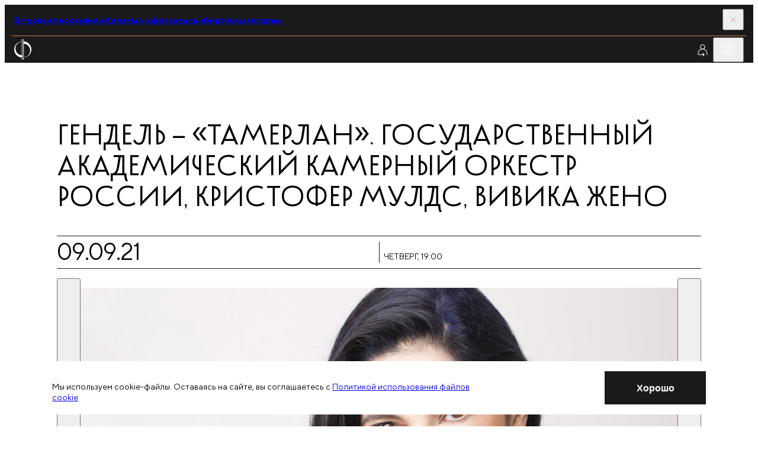

--- FILE ---
content_type: text/html; charset=utf-8
request_url: https://meloman.ru/concert/gendel-tamerlan/
body_size: 12034
content:
<!DOCTYPE html>
<html lang="ru">
<head>
    <base href="/"/>
    <title>Гендель – «Тамерлан». Государственный академический камерный оркестр России, Кристофер Мулдс, Вивика Жено</title>
    <meta charset="utf-8">

    <meta property="og:title" content="Гендель – «Тамерлан». Государственный академический камерный оркестр России, Кристофер Мулдс, Вивика Жено" />
    <meta property="og:site_name" content="Московская филармония">
    <meta property="og:type" content="website" />
    <meta property="og:url" content="https://meloman.ru" />
    <meta property="og:image" content="https://meloman.ru/!upload/t_concert/10962d6a-3d9e-8469-9a64-1a6b660a2439.jpg" />
    <meta property="og:description" content="Гендель – «Тамерлан». Государственный академический камерный оркестр России, Кристофер Мулдс, Вивика Жено" />
    <meta property="og:locale" content="ru_RU" />

    <meta http-equiv="X-UA-Compatible" content="IE=edge">
    <meta name="viewport" content="width=device-width, user-scalable=no, initial-scale=1.0, maximum-scale=1.0, minimum-scale=1.0">
    <link rel="apple-touch-icon" sizes="180x180" href="/project/web/assets/favicons/apple-touch-icon.png">
    <link rel="icon" type="image/png" sizes="32x32" href="/project/web/assets/favicons/favicon-32x32.png">
    <link rel="icon" type="image/png" sizes="16x16" href="/project/web/assets/favicons/favicon-16x16.png">
    <link rel="manifest" crossorigin="use-credentials" href="/project/web/assets/favicons/site.webmanifest">
    <link rel="mask-icon" href="/project/web/assets/favicons/safari-pinned-tab.svg" color="#5bbad5">
    <meta name="msapplication-TileColor" content="#da532c">

    <meta name="format-detection" content="telephone=no">
    <meta name="theme-color" content="#ffffff">
    <link rel="stylesheet" href="/project/web/css/1766411972_5bbd248c663e9c524cb0972757dd696e_main.min.css">
    <link href="/core/style/default.css" rel="stylesheet">
    <style>
        * {font-variant-ligatures: none;}
        .article-ticket:hover {}
        .iframe-container {width: 100%;height: 0;padding-bottom: 37%;position: relative;}
        .iframe-container iframe {position: absolute;top: 0;left: 0;width: 100%;height: 100%;border: none;}

        /** components */
        .tooltip {display: none;position: absolute; color: black!important; top: 0; width:100%; left: 50%; transform: translateY(-110%) translateX(-50%); box-shadow: 0 3px 6px rgba(0, 0, 0, 0.16), 0 3px 6px rgba(0, 0, 0, 0.23); padding: 6px; }
        [data-tooltip]:hover .tooltip {display: block;}
        [data-favorite], [data-notice] {display: none;}

        /** uikit */
        ._opacity {opacity: 0.5; pointer-events: none;}
        .d-n {display:none}
        ._relative {position: relative}
        .text-upper {text-transform: uppercase}
        label:has(._opacity) {cursor: default !important;}

        /** layout :: translation block */
        .article-live:first-child .button-topbar:first-child,
            .article-live:last-child  .button-topbar:last-child{opacity: 0; pointer-events: none}

        .navigation-slider.amaranth .navigation-slider__line {
            background-color: var(--amaranth);
        }
        .navigation-slider.amaranth .navigation-slider__icon {
            fill: var(--amaranth);
        }

        ._opacity .article-season-ticket__columns {pointer-events: all;}
        ._disabled {pointer-events: none;}

        .map-frame {filter: grayscale(100%);}
        [data-filter-active] {font-weight: lighter}
        ._shadow { box-shadow: 0 8px 31px 0 rgba(32, 35, 53, 0.08); }
        .animated-notification {
            position: fixed;
            width: 250px;
            min-height: 60px;
            background-color: var(--red);
            opacity: 0;
            transition: all 0.5s ease-in-out;
            z-index: 1000;
            pointer-events: none;
            border-radius: 0px;
            right: 20px;
            top: -100px;
            display: flex;
            align-items: center;
            justify-content: center;
            text-align: center;
            padding: 15px;
            color: #fff;
        }

        .header__link.active {
            color: var(--red);
        }

        .d-flex {display: -webkit-box;display: -ms-flexbox;display: flex;}
        .align-items-top {-webkit-box-align: start;-webkit-align-items: flex-start;-ms-flex-align: start;align-items: flex-start;}
        .align-items-bottom {-webkit-box-align: end;-webkit-align-items: flex-end;-ms-flex-align: end;align-items: flex-end;}
        .align-items-center {-webkit-box-align: center;-webkit-align-items: center;-ms-flex-align: center;align-items: center;}
        .justify-content-between {-webkit-box-pack: justify;-webkit-justify-content: space-between;-ms-flex-pack: justify;justify-content: space-between;}
        .justify-content-around {-webkit-justify-content: space-around;-ms-flex-pack: distribute;justify-content: space-around;}
        .justify-content-center {-webkit-box-pack: center;-webkit-justify-content: center;-ms-flex-pack: center;justify-content: center;}
        .justify-content-start {-webkit-box-pack: flex-start;-webkit-justify-content: flex-start;-ms-flex-pack: flex-start;justify-content: flex-start;}
        .justify-content-end {-webkit-box-pack: flex-end;-webkit-justify-content: flex-end;-ms-flex-pack: flex-end;justify-content: flex-end;}
        .fg1 { gap: 0.5em }
        .fg2 { gap: 1em }

        ._svg100 svg { height: 1em; flex-shrink: 0; max-width: none; }
        ._svg120 svg { height: 1.2em; flex-shrink: 0; max-width: none; }
        ._svg150 svg { height: 1.5em; flex-shrink: 0; max-width: none; }
        ._linecrop3 {display: -webkit-box;-webkit-line-clamp: 3;-webkit-box-orient: vertical;overflow: hidden;text-overflow: ellipsis;line-height: 1.4;}
        form.success .form-subscribe__result { display:unset; visibility:unset; }
        form.success .form-subscribe__main { display:none;  }
    </style>

    <!-- метрики -->
    
<!-- Yandex.Metrika counter -->
<script type="text/javascript" >
    (function(m,e,t,r,i,k,a){m[i]=m[i]||function(){(m[i].a=m[i].a||[]).push(arguments)};
        m[i].l=1*new Date();k=e.createElement(t),a=e.getElementsByTagName(t)[0],k.async=1,k.src=r,a.parentNode.insertBefore(k,a)})
    (window, document, "script", "https://mc.yandex.ru/metrika/tag.js", "ym");

    ym(48126251, "init", {
        id:48126251,
        clickmap:true,
        trackLinks:true,
        accurateTrackBounce:true,
        webvisor:true
    });
</script>
<noscript><div><img src="https://mc.yandex.ru/watch/48126251" style="position:absolute; left:-9999px;" alt="" /></div></noscript>
<!-- /Yandex.Metrika counter -->


<!-- VK Code -->
<script type="text/javascript">!function(){var t=document.createElement("script");t.type="text/javascript",t.async=!0,t.src="https://vk.ru/js/api/openapi.js?160",t.onload=function(){VK.Retargeting.Init("VK-RTRG-345408-8vP8u"),VK.Retargeting.Hit()},document.head.appendChild(t)}();</script><noscript><img src="https://vk.com/rtrg?p=VK-RTRG-345408-8vP8u" style="position:fixed; left:-999px;" alt=""/></noscript>
<!-- End VK Code -->
</head>
<body class="body" id="body" data-body>
<div class="page">
    <script>
        window.lang = '';
    </script>

    <!-- настройка версии для слабовидящих -->
    <section class="section" data-disability="block" hidden="hidden">
    <div class="container container--fluid-tab">
        <div class="disability">
            <div class="disability__content">
                <div class="grid grid--align-center">
                    <div class="grid__col grid__col--6 grid__col-lap--4 grid__col-tab--6 grid__col-mob--4">
                        <button class="button" data-disability="button-simple">
                            Упрощенный режим
                        </button>
                    </div>
                    <div class="grid__col grid__col--6 grid__col-lap--4 grid__col-tab--6 grid__col-mob--4">
                        <button class="button" data-disability="button-image">
                            Отключить изображения
                        </button>
                    </div>
                    <div class="grid__col grid__col--4 grid__col-lap--4 grid__col-tab--6 grid__col-mob--4">

                    </div>
                    <div class="grid__col grid__col--8 grid__col-lap--4 grid__col-tab--6 grid__col-mob--4">
                        <button class="button-link" data-disability="button-reset">
                            Параметры по умолчанию
                        </button>
                    </div>
                </div>
            </div>
            <div class="disability__controls">
                <button class="button-icon" aria-label="Закрыть инструменты для слабовидящих" data-inclusive-button>
                    <svg class="button-icon__icon">
                        <use href="/project/web/assets/sprite/sprite-svg.svg#icon-close"></use>
                    </svg>
                </button>
            </div>
        </div>
    </div>
</section>
<script>
    function initDisability() {
        const noImage = localStorage.getItem('enabledNoImageMode');
        const isSimple = localStorage.getItem('enabledSimpleMode');
        const fontMode = localStorage.getItem('fontMode');
        const body = document.querySelector('body');

        if (noImage) body.classList.add('mode-no-image');
        if (isSimple) body.classList.add('mode-simple');
        if (fontMode) {
            body.style.setProperty('--base-font-size', fontMode);
        }
    }
    initDisability();
</script>

    <!-- прелоадер -->
    

    <!-- верхняя плашка новостей -->
    <section class="section section--dark" data-close-cookie="headnote1">
    <div class="container container--fluid-tab">
        <div class="topbar topbar--red">
            <div class="topbar__main">
                                    <a href="https://meloman.ru/festival/guitar-virtuosi/" target="_blank" class="editor editor--topbar">
                        <b>
                            В продажу поступили билеты на фестиваль «Виртуозы гитары»                        </b>
                    </a>
                            </div>
            <div class="topbar__controls">
                <button class="topbar__button" data-close aria-label="Закрыть панель">
                    <svg class="topbar__icon">
                        <use href="/project/web/assets/sprite/sprite-svg.svg#icon-close"></use>
                    </svg>
                </button>
            </div>
        </div>
    </div>
</section>


    <!-- трансляция -->
    

    <!-- cookie -->
        <section class="section section--informer" role="dialog" style="z-index: 5;" data-close-cookie="cookie_agree">
        <div class="cookie">
            <div class="container">
                <div class="grid grid--align-center">
                    <div class="grid__col grid__col--15 grid__col-lap--12 grid__col-tab--8 grid__col-mob--4">
                        <div class="editor editor--preview">
                            <p>
                                Мы используем cookie-файлы. Оставаясь на сайте, вы соглашаетесь с                                 <a href="/page/politika-cookie/" target="_blank">Политикой использования файлов cookie</a>
                            </p>
                        </div>
                    </div>
                    <div class="grid__col grid__col--5 grid__col-lap--3 grid__col-tab--2 mob-hidden">
                    </div>
                    <div class="grid__col grid__col--4 grid__col-lap--3 grid__col-tab--2 grid__col-mob--2">
                        <button class="button button--dark" data-close aria-label="Закрыть уведомление">
                            <span class="button__span">
                                Хорошо                            </span>
                        </button>
                    </div>
                </div>
            </div>
        </div>
    </section>


    <header class="header-widget" data-header>
        <div class="section section--dark section--header">
            <div class="container container--fluid">
                <div class="header">
                    <div class="header__aside">
                        <!-- ссылка на лого на главную  -->
                            <a href="/" class="logo-header show-always" aria-label="На главную страницу">
        <img class="logo-header__image" alt="Московская филармония" src="/project/web/assets/images/logo.svg">
        <span class="logo-header__text" data-header-logo>Московская филармония</span>
    </a>

                    </div>

                    <nav class="header__nav">
                        <!-- главное меню -->
                            <a href="/concert/" class="header__link active ">
        Афиша            </a>
    <a href="/subscription/" class="header__link  ">
        Абонементы            </a>
    <a href="/kids/" class="header__link  ">
        Детям            </a>
    <a href="/videos/" class="header__link  ">
        Филармония LIVE            </a>


                    </nav>
                    <div class="header__toolbar">
                        <!-- Когда виден like, то скрывается блок с текстом в logo-header - logo-header__text, совсем не удаляй, добавляй ему атрибут hidden (
                        <button class="button-icon button-icon--invert" data-menu="button" aria-label="Избранное">
                            <svg class="button-icon__icon">
                                <use href="/project/web/assets/sprite/sprite-svg.svg#icon-favorite"></use>
                            </svg>
                        </button>-->

                        <!---------------------------->
                            <a class="button-icon button-icon--invert" href="/cabinet/auth/" aria-label="Войти в личный кабинет">
        <svg class="button-icon__icon">
            <use href="/temp/1761031486_eabcf2bdb47ad05e9151f890d41565bf_sprite-svg.svg#icon-profile">        </svg>
    </a>

                        <!---------------------------->

                        <button class="button-icon button-icon--invert desktop-only" data-inclusive-button="" aria-label="Инструменты для слабовидящих">
                            <svg class="button-icon__icon">
                                <use href="/project/web/assets/sprite/sprite-svg.svg#icon-eye"></use>
                            </svg>
                        </button>
                        <a href="/search/" class="button-icon button-icon--invert desktop-only" data-search-button="" aria-label="Поиск по сайту">
                            <svg class="button-icon__icon">
                                <use href="/project/web/assets/sprite/sprite-svg.svg#icon-search"></use>
                            </svg>
                        </a>
                        <button class="button-icon button-icon--invert" data-menu="button" aria-label="Открыть меню">
                            <svg class="button-icon__icon">
                                <use href="/project/web/assets/sprite/sprite-svg.svg#icon-burger"></use>
                            </svg>
                        </button>
                    </div>
                </div>
            </div>
        </div>

        <div class="section section--dark section--menu" data-menu="block" hidden>
            <div class="section__decor">
                <div class="rules desktop-only">
                    <div class="rules__content">
                        <div class="container">
                            <div class="grid">
                                <div class="grid__col grid__col--4 grid__col-lap--3 rule-70"></div>
                                <div class="grid__col grid__col--4 grid__col-lap--3 rule-70"></div>
                                <div class="grid__col grid__col--4 grid__col-lap--3 rule-70"></div>
                                <div class="grid__col grid__col--4 grid__col-lap--3 rule-70"></div>
                                <div class="grid__col grid__col--4 grid__col-lap--3 rule-70"></div>
                            </div>
                        </div>
                    </div>
                </div>
            </div>
            <div class="section__content">
                <div class="menu" data-menu="block">
                    <div class="menu__header">
                        <div class="container container--fluid">
                            <div class="header">
                                <div class="header__toolbar-menu">
                                    <button class="button-icon button-icon--invert" data-menu="button" aria-label="Закрыть меню">
                                        <svg class="button-icon__icon">
                                            <use href="/project/web/assets/sprite/sprite-svg.svg#icon-close"></use>
                                        </svg>
                                    </button>
                                </div>
                            </div>
                        </div>
                    </div>
                    <div class="menu__content">
                        <div class="container">
                            <div class="grid">
                                <div class="grid__col grid__col--4 grid__col-lap--3 tab-hidden">
                                    <div class="logo-menu">
                                        <img
                                            alt="Московская филармония"
                                            src="/project/web/assets/images/logo-full-white-rus.svg"
                                        >
                                    </div>
                                </div>

                                <!--баненры в бургере  -->
                                







<div class="grid__col grid__col--4 grid__col-lap--3 grid__col--comp tab-hidden">
    <div class="fader fader--start-1 bg-blue">
        <div class="fader__item">
            <div class="fader__inner">
                <a href="/concert/kzch-2026-02-25/" class="article-project">
                    <p class="article-project__tag">
                        Витторио Григоло
                    </p>
                    <picture class="article-project__picture">
                        <img src="!upload/t_banner_burger/23e9f705-0fed-982b-011e-ea39408da66a.jpg" alt="Проект">
                    </picture>
                    <h3 class="article-project__title">
                        25 февраля
                    </h3>
                    <p class="article-project__caption">
                        Российский национальный оркестр<br>
дирижер — Тимур Зангиев
                    </p>
                    <div class="article-project__line"></div>
                    <div class="controls controls--project">
                        <span class="controls__line"></span>
                        <svg class="controls__icon">
                            <use href="/project/web/assets/sprite/sprite-svg.svg#icon-arrow-right"></use>
                        </svg>
                    </div>
                </a>
            </div>
        </div>
    </div>
</div><div class="grid__col grid__col--4 grid__col-lap--3 grid__col--comp tab-hidden">
    <div class="fader fader--start-2 bg-pink">
        <div class="fader__item">
            <div class="fader__inner">
                <a href="https://meloman.ru/concert/f2-2026-02-01-1/" class="article-project">
                    <p class="article-project__tag">
                        Великие фортепианные концерты
                    </p>
                    <picture class="article-project__picture">
                        <img src="!upload/t_banner_burger/e2bf4c9e-79c4-a0bf-b24d-b0b8b0c5f281.jpg" alt="Проект">
                    </picture>
                    <h3 class="article-project__title">
                        1 февраля
                    </h3>
                    <p class="article-project__caption">
                        Анна Цыбулёва фортепиано<br>
Оркестр Московской филармонии<br>
дирижер — Антон Шабуров
                    </p>
                    <div class="article-project__line"></div>
                    <div class="controls controls--project">
                        <span class="controls__line"></span>
                        <svg class="controls__icon">
                            <use href="/project/web/assets/sprite/sprite-svg.svg#icon-arrow-right"></use>
                        </svg>
                    </div>
                </a>
            </div>
        </div>
    </div>
</div><div class="grid__col grid__col--4 grid__col-lap--3 grid__col--comp tab-hidden">
    <div class="fader fader--start-3 bg-lilac">
        <div class="fader__item">
            <div class="fader__inner">
                <a href="https://meloman.ru/festival/organ-f2/" class="article-project">
                    <p class="article-project__tag">
                        Фестиваль органной музыки
                    </p>
                    <picture class="article-project__picture">
                        <img src="!upload/t_banner_burger/dc3129f9-8244-5499-01b1-97c23c9219fd.jpeg" alt="Проект">
                    </picture>
                    <h3 class="article-project__title">
                        1 февраля —<br>1 марта
                    </h3>
                    <p class="article-project__caption">
                        Филармония-2
                    </p>
                    <div class="article-project__line"></div>
                    <div class="controls controls--project">
                        <span class="controls__line"></span>
                        <svg class="controls__icon">
                            <use href="/project/web/assets/sprite/sprite-svg.svg#icon-arrow-right"></use>
                        </svg>
                    </div>
                </a>
            </div>
        </div>
    </div>
</div>

                                <div class="grid__col grid__col--8 grid__col-lap--6 grid__col-tab--12 grid__col-mob--4">
                                    <div class="menu-content">

                                        <!-- мобильное меню на бургер -->
                                        <a class="d-flex align-items-center link-menu fg1" href="/search/">Поиск<svg class="link-blind__icon"><use href="/project/web/assets/sprite/sprite-svg.svg#icon-search"></use></svg></a>
<nav>
                        <a href="/concert/" class="link-menu">
                Афиша            </a>
                                <a href="/kids/concerts/" class="link-menu">
                Детская афиша            </a>
                                <a href="/subscription/" class="link-menu">
                Абонементы            </a>
                                <a href="/hall/" class="link-menu">
                Концертные залы            </a>
                                <a href="/changes/" class="link-menu">
                Изменения в афише            </a>
                                <a href="/slushatelyam/ticket-rules/" class="link-menu">
                Слушателям            </a>
                                <div class="menu-slide" data-menu-slide="block">
                <button class="menu-slide__button" type="button" data-menu-slide="button"><span class="link-menu">Филармония LIVE</span>
                </button>
                <div class="menu-slide__content">
                    <button class="menu-slide__back" type="button" data-menu-slide="button" aria-label="Назад"></button>
                    <div class="menu-slide__list">
                        <a href="/videos/" class="link-menu">Филармония LIVE </a>
                        <a href="/videos/online/" class="link-menu">Трансляции </a>
                        <a href="/videos/catalogue/" class="link-menu">Видеокаталог </a>
                        <a href="/videos/regions/" class="link-menu">Регионам </a>
                        <a href="/videos/rnmso/" class="link-menu">РНМСО</a>
                    </div>
                </div>
            </div>
            
    <!--        <a href="/en--><!--" class="link-menu accent tab-visible">en</a>-->
    </nav>


                                        <div class="tab-visible">
                                            <button class="link-blind" data-inclusive-button="" aria-label="Инструменты для слабовидящих">
                                                <p class="link-blind__text">
                                                    Версия для слабовидящих
                                                </p>
                                                <svg class="link-blind__icon">
                                                    <use href="/project/web/assets/sprite/sprite-svg.svg#icon-eye"></use>
                                                </svg>
                                            </button>
                                        </div>

                                    </div>
                                </div>
                            </div>
                        </div>
                    </div>
                </div>
            </div>
        </div>

        <!---------------------------->
        
        <!---------------------------->

    </header>
<main class="main main--regular">
    <div class="main__rules">
        <div class="rules desktop-only">
            <div class="rules__content">
                <div class="container">
                    <div class="grid">
                        <div class="grid__col grid__col--4 grid__col-lap--3 rule-10"></div>
                        <div class="grid__col grid__col--4 grid__col-lap--3 rule-10"></div>
                        <div class="grid__col grid__col--4 grid__col-lap--3 rule-10"></div>
                        <div class="grid__col grid__col--4 grid__col-lap--3 rule-10"></div>
                        <div class="grid__col grid__col--4 grid__col-lap--3 rule-10"></div>
                    </div>
                </div>
            </div>
        </div>
    </div>
    <div class="main__content ">
    
    <!--  -->

<section class="main__section over-hidden">
    <div class="container">
        <div class="post-detail">
            <div class="post-detail__part mb-m">
                <h1 class="title title--classic">
                    Гендель – «Тамерлан». Государственный академический камерный оркестр России, Кристофер Мулдс, Вивика Жено
                </h1>
            </div>
            <div class="post-detail__part">
                <article class="article-season-detail article-season-detail--regular">
                    <div class="article-season-detail__base">
                        <div class="article-season-detail__toolbar-mobile">
                            <div class="toolbar toolbar--medium toolbar--tab-lines">
                                <div class="toolbar__col toolbar__col--4 toolbar__col-lap--6 toolbar__col-mob--2">
                                    <time class="info-accent" datetime="09.09.2021 19:00">09.09.21</time>
                                </div>
                                <div class="toolbar__col toolbar__col--4 toolbar__col-lap--6 toolbar__col-mob--2">
                                    <div class="editor editor--preview uppercase"><p>четверг, 19:00
                                        <br><strong></strong></p>
                                    </div>
                                </div>
                            </div>
                        </div>
                        <div class="article-season-detail__toolbar">
                            <div class="toolbar toolbar--large">
                                <div class="toolbar__col toolbar__col--4 toolbar__col-lap--3 tab-hidden">
                                    <time class="info-accent" datetime="2001-05-15 19:00">09.09.21</time>
                                </div>
                                <div class="toolbar__col toolbar__col--8 toolbar__col-lap--6 tab-hidden">
                                    <div class="editor editor--preview uppercase">
                                        <time datetime="09.09.2021 19:00">четверг<br><strong>19:00</strong></time>
                                    </div>
                                </div>
                                <div class="toolbar__col toolbar__col--4 toolbar__col-lap--3 toolbar__col-tab--6 toolbar__col-mob--3">
                                    <div class="editor editor--preview uppercase"><p><a href="/hall/koncertnyj-zal-chajkovskogo/"> Концертный зал имени <br />
П.&nbsp;И.&nbsp;Чайковского  </a></p></div>
                                </div>
                                <div class="toolbar__col toolbar__col--4 toolbar__col-lap--3 toolbar__col-tab--6 toolbar__col-mob--1 toolbar__col--controls">
                                    <span class="info-accent tab-hidden"></span>
                                    <div class="toolbar__buttons">
                                        <div class="share" data-share="block">
    <div class="share__content">
        <div class="ya-share2" data-url="https://meloman.ru/concert/gendel-tamerlan/" data-title="" data-curtain data-shape="round" data-color-scheme="whiteblack" data-services="vkontakte,odnoklassniki,telegram" data-lang="ru"></div>
    </div>
    <div class="share__control">
        <button class="button-icon" data-share="button">
            <svg class="button-icon__icon">
                <use href="/project/web/assets/sprite/sprite-svg.svg#icon-share"></use>
            </svg>
        </button>
    </div>
</div>
                                    </div>
                                </div>
                            </div>
                        </div>
                        <div class="article-season-detail__gallery">
                            <div class="grid">
<!-- фотогалерея -->                   
                                
                                    
                                    <div class="grid__col grid__col--24 grid__col-lap--18">
                                        <a class="figure" data-fancybox="gallery" href="!upload/t_concert/10962d6a-3d9e-8469-9a64-1a6b660a2439.jpg" data-caption="">
                                            <img src="/!upload/croper/1900x1080x1/t_concert/10962d6a-3d9e-8469-9a64-1a6b660a2439.jpg" alt="Фото 1">
                                        </a>
                                    </div> 
                                    
                                
                                    
                                    <div class="grid__col grid__col--8 grid__col-lap--6">
                                        <a class="figure" data-fancybox="gallery" href="!upload/t_concert/647c6cfa-7a4d-20dc-e17f-7d89a0e04434.jpg" data-caption="">
                                            <img src="/!upload/croper/1900x1080x1/t_concert/647c6cfa-7a4d-20dc-e17f-7d89a0e04434.jpg" alt="Фото 2">
                                        </a>
                                    </div> 
                                    
                                
                                    
                                    <div class="grid__col grid__col--8 grid__col-lap--6">
                                        <a class="figure" data-fancybox="gallery" href="!upload/t_concert/97294844-a624-6d84-5f7f-4613f0784f0f.jpg" data-caption="">
                                            <img src="/!upload/croper/1900x1080x1/t_concert/97294844-a624-6d84-5f7f-4613f0784f0f.jpg" alt="Фото 3">
                                        </a>
                                    </div> 
                                    
                                
                                    
                                    <div class="grid__col grid__col--8 grid__col-lap--6">
                                        <a class="figure" data-fancybox="gallery" href="!upload/t_concert/063afaa1-b31d-cd1c-a6d2-b082818e1f67.jpg" data-caption="">
                                            <img src="/!upload/croper/1900x1080x1/t_concert/063afaa1-b31d-cd1c-a6d2-b082818e1f67.jpg" alt="Фото 4">
                                        </a>
                                    </div> 
                                    
                                
                                    
                                    <div class="grid__col grid__col--8 grid__col-lap--6">
                                        <a class="figure" data-fancybox="gallery" href="!upload/t_concert/18cffc19-4069-f537-076e-f99ab3448739.jpg" data-caption="">
                                            <img src="/!upload/croper/1900x1080x1/t_concert/18cffc19-4069-f537-076e-f99ab3448739.jpg" alt="Фото 5">
                                        </a>
                                    </div> 
                                    
                                
                                    
                                    <div class="grid__col grid__col--8 grid__col-lap--6">
                                        <a class="figure" data-fancybox="gallery" href="!upload/t_concert/6884acf5-b982-f426-4e2c-f8ee6d69e349.jpg" data-caption="">
                                            <img src="/!upload/croper/1900x1080x1/t_concert/6884acf5-b982-f426-4e2c-f8ee6d69e349.jpg" alt="Фото 6">
                                        </a>
                                    </div> 
                                    
                                
                                    
                                    <div class="grid__col grid__col--8 grid__col-lap--6">
                                        <a class="figure" data-fancybox="gallery" href="!upload/t_concert/e8e694c0-e9c9-86a0-9897-b8dc3b491731.jpg" data-caption="">
                                            <img src="/!upload/croper/1900x1080x1/t_concert/e8e694c0-e9c9-86a0-9897-b8dc3b491731.jpg" alt="Фото 7">
                                        </a>
                                    </div> 
                                    
                                
                                    
                                    <div class="grid__col grid__col--8 grid__col-lap--6">
                                        <a class="figure" data-fancybox="gallery" href="!upload/t_concert/c1722e1c-41aa-25d7-2243-bd82762802aa.jpg" data-caption="">
                                            <img src="/!upload/croper/1900x1080x1/t_concert/c1722e1c-41aa-25d7-2243-bd82762802aa.jpg" alt="Фото 8">
                                        </a>
                                    </div> 
                                    
                                
<!-- # фотогалерея --> 
                            </div>
                        </div>
                        <div class="article-season-detail__slider">
                            <div class="swiper slider-authors" data-slider="gallery-caption">
                                <div class="slider-authors__controls">
                                    <button class="button-slide button-slide--offset button-slide--prev"
                                            data-button="prev" aria-label="Предыдущее фото">
                                        <svg class="button-slide__icon">
                                            <use href="/project/web/assets/sprite/sprite-svg.svg#icon-arrow-left"></use>
                                        </svg>
                                    </button>
                                    <button class="button-slide button-slide--offset button-slide--next"
                                            data-button="next" aria-label="Следующее фото">
                                        <svg class="button-slide__icon">
                                            <use href="/project/web/assets/sprite/sprite-svg.svg#icon-arrow-right"></use>
                                        </svg>
                                    </button>
                                </div>
                                <div class="swiper-wrapper">
<!-- фотогалерея мобила -->                   
                                
                                    <div class="swiper-slide slide-author">
                                        <figure class="figure">
                                            <img src="/!upload/croper/1900x1080x1/t_concert/10962d6a-3d9e-8469-9a64-1a6b660a2439.jpg" alt="">
                                        </figure>
                                    </div>
                                
                                    <div class="swiper-slide slide-author">
                                        <figure class="figure">
                                            <img src="/!upload/croper/1900x1080x1/t_concert/647c6cfa-7a4d-20dc-e17f-7d89a0e04434.jpg" alt="">
                                        </figure>
                                    </div>
                                
                                    <div class="swiper-slide slide-author">
                                        <figure class="figure">
                                            <img src="/!upload/croper/1900x1080x1/t_concert/97294844-a624-6d84-5f7f-4613f0784f0f.jpg" alt="">
                                        </figure>
                                    </div>
                                
                                    <div class="swiper-slide slide-author">
                                        <figure class="figure">
                                            <img src="/!upload/croper/1900x1080x1/t_concert/063afaa1-b31d-cd1c-a6d2-b082818e1f67.jpg" alt="">
                                        </figure>
                                    </div>
                                
                                    <div class="swiper-slide slide-author">
                                        <figure class="figure">
                                            <img src="/!upload/croper/1900x1080x1/t_concert/18cffc19-4069-f537-076e-f99ab3448739.jpg" alt="">
                                        </figure>
                                    </div>
                                
                                    <div class="swiper-slide slide-author">
                                        <figure class="figure">
                                            <img src="/!upload/croper/1900x1080x1/t_concert/6884acf5-b982-f426-4e2c-f8ee6d69e349.jpg" alt="">
                                        </figure>
                                    </div>
                                
                                    <div class="swiper-slide slide-author">
                                        <figure class="figure">
                                            <img src="/!upload/croper/1900x1080x1/t_concert/e8e694c0-e9c9-86a0-9897-b8dc3b491731.jpg" alt="">
                                        </figure>
                                    </div>
                                
                                    <div class="swiper-slide slide-author">
                                        <figure class="figure">
                                            <img src="/!upload/croper/1900x1080x1/t_concert/c1722e1c-41aa-25d7-2243-bd82762802aa.jpg" alt="">
                                        </figure>
                                    </div>
                                
<!-- # фотогалерея мобила --> 
                                </div>
                            </div>
                        </div>
                        <div class="article-season-detail__main">
                            <div class="editor editor--preview">
                            
<!-- исполнители линейный список -->                       
                            <!--  -->
<p>

    <a href="/performer/vivica-genaux/" target="_blank"><b>Вивика Жено</b></a> меццо-сопрано

</p><!--  -->
<p>

    <a href="/performer/ben-bliss/" target="_blank"><b>Бен Блисс</b></a> тенор

</p><!--  -->
<p>

    <a href="/performer/nadezhda-karyazina/" target="_blank"><b>Надежда Карязина</b></a> меццо-сопрано

</p><!--  -->
<p>

    <a href="/performer/sophie-junker/" target="_blank"><b>Софи Юнкер</b></a> сопрано

</p><!--  -->
<p>

    <a href="/performer/eleonore-pancrazi/" target="_blank"><b>Элеонор Панкрази</b></a> меццо-сопрано

</p><!--  -->
<p>

    <a href="/performer/aleksandr-miminoshvili/" target="_blank"><b>Александр Миминошвили</b></a> бас-баритон

</p><!--  -->
<p>

    <a href="/performer/gakor/" target="_blank"><b>Государственный академический 
 камерный оркестр России</b></a> 

</p><!--  -->
<p>

    <a href="/performer/christopher-moulds/" target="_blank"><b>Кристофер Мулдс</b></a> дирижер

</p>
                            
<!-- #исполнители линейный список --> 

                            </div>
                            <div class="editor editor--preview">
                            
<!-- композиторы программа -->
                            
                            <p>В программе:</p>
                            <p><b class="uppercase">Гендель</b> <br>
«Тамерлан», опера в концертном исполнении<br>
</p>
                            
                            
<!-- #композиторы программа -->  

                            </div>
                        </div>
                    </div>
                    <div class="article-season-detail__aside">
                        <div class="article-season-detail__control">
                            
<div class="grid grid--aside">
            <div class="grid__col grid__col--1 grid__col-lap--1 grid__col-tab--6 grid__col-mob--2">
            <div tabindex="0" class="button button-- button--disabled" aria-label="Абонемент продан"
                >
    <span class="button__text">
        Абонемент продан            </span>
</div>        </div>
    </div> <!-- единый компонент всех вохможных кнопок -->
    
                                                            
                                                    </div>
                    </div>
                </article>  
            </div>
            
<!-- цитаты -->
            
<!-- #цитаты -->   

            
            
<!-- сервисный текст -->
            
<!-- #сервисный текст --> 

<!-- video -->  
            
<!-- #video --> 

        </div>
    </div>
</section>





<!-- концерты этого абонемента -->  

    <section class="main__section over-hidden mt-xxxl">
    <div class="section">
        <div class="container">
            <div class="stack stack--xl">
                <div class="grid">
                    <div class="grid__col--4 grid__col-lap--3 grid__col-tab--12 grid__col-mob--4">
                        <div class="head-section">
                            <div class="lines">
                                <div class="lines__item"></div>
                                <div class="lines__item"></div>
                                <div class="lines__item"></div>
                                <div class="lines__item"></div>
                                <div class="lines__item"></div>
                            </div>
                            <h2 class="title-section">Другие <br>концерты этого абонемента</h2>
                        </div>
                    </div>
                    <div class="grid__col grid__col--20 grid__col-lap--15 grid__col-tab--12 grid__col-mob--4">
                        <div class="swiper" data-slider="tickets">
                            <div class="stack stack--xxl swiper-wrapper slider-tickets-wrapper"><!--  -->
<div class="swiper-slide">
    <article class="article-season-child">
        <div class="article-season-child__mobile-title">
            <h3>Гендель – «Роделинда»</h3>
        </div>
        <div class="article-season-child__toolbar-mobile">
            <div class="article-season-child__head-mobile">
                <div class="navigation-slider navigation-slider--fix">
                    <button class="navigation-slider__button" data-button="prev"
                            aria-label="предыдущий слайд">
                        <svg class="navigation-slider__icon">
                            <use href="/project/web/assets/sprite/sprite-svg.svg#icon-arrow-left"></use>
                        </svg>
                    </button>
                    <span class="navigation-slider__line"></span>
                    <button class="navigation-slider__button" data-button="next"
                            aria-label="следующий слайд">
                        <svg class="navigation-slider__icon">
                            <use href="/project/web/assets/sprite/sprite-svg.svg#icon-arrow-right"></use>
                        </svg>
                    </button>
                </div>
            </div>
            <div class="toolbar toolbar--medium toolbar--tab-lines">
                <div class="toolbar__col toolbar__col--4 toolbar__col-lap--6 toolbar__col-mob--2">
                    <time class="toolbar__title" datetime="03.09.2021 19:00">03.09.21</time>
                </div>
                <div class="toolbar__col toolbar__col--4 toolbar__col-lap--6 toolbar__col-mob--2">
                    <div class="editor editor--preview uppercase"><p>пятница <b>19:00</b><br>абонемент № 10</p></div>
                </div>
            </div>
        </div>
        <div class="article-season-child__toolbar">
            <div class="toolbar toolbar--medium">
                <div class="toolbar__col toolbar__col--4 toolbar__col-lap--3 tab-hidden">
                    <time class="toolbar__title" datetime="03.09.2021 19:00">03.09.21</time>
                </div>
                <div class="toolbar__col toolbar__col--4 toolbar__col-lap--3 tab-hidden">
                    <div class="editor editor--preview uppercase">
                        <p>
                            <b><time datetime="03.09.2021 19:00">19:00</time>, </b>
                            пятница<br>абонемент № 10
                        </p>
                    </div>
                </div>
                <div class="toolbar__col toolbar__col--4 toolbar__col-lap--3 toolbar__col-tab--6 toolbar__col-mob--3">
                    <div class="editor editor--preview uppercase"><p> Концертный зал имени П.&nbsp;И.&nbsp;Чайковского</p></div>
                </div>
                <div class="toolbar__col toolbar__col--4 toolbar__col-lap--3 toolbar__col-tab--6 toolbar__col-mob--1 toolbar__col--controls">
                    <time class="info-accent tab-hidden"></time>
                    <div class="toolbar__buttons">
                        
                        <div class="share" data-share="block">
    <div class="share__content">
        <div class="ya-share2" data-url="https://meloman.ru/concert/gendel-rodelinda-koroleva-langobardov/" data-title="" data-curtain data-shape="round" data-color-scheme="whiteblack" data-services="vkontakte,odnoklassniki,telegram" data-lang="ru"></div>
    </div>
    <div class="share__control">
        <button class="button-icon" data-share="button">
            <svg class="button-icon__icon">
                <use href="/project/web/assets/sprite/sprite-svg.svg#icon-share"></use>
            </svg>
        </button>
    </div>
</div>
                    </div>
                </div>
            </div>
        </div>
        <div class="article-season-child__control">
             
        </div>
        <picture class="article-season-child__picture">
            <a href="/concert/gendel-rodelinda-koroleva-langobardov/">
                <img src="/!upload/croper/1900x1080x1/t_concert/6956adf4-5edc-1f65-396a-56272ccf4d6e.jpg" alt="Гендель – «Роделинда». Государственный академический камерный оркестр России, Кристофер Мулдс">
            </a>
        </picture>
        <div class="article-season-child__main">
            <a href="/concert/gendel-rodelinda-koroleva-langobardov/">
                <div class="editor editor--preview">
                    <p>
                        <b class="uppercase">Гендель – «Роделинда»</b>
                    </p>
                    <!-- исполнители программа -->     
                    <p><!--  -->
<b>Анна Девин</b> сопрано<br/><!--  -->
<b>Йестин Дэвис</b> контратенор<br/><!--  -->
<b>Томас Эрланк</b> тенор<br/><!--  -->
<b>Марина де Лизо</b> меццо-сопрано<br/><!--  -->
<b>Том Скотт-Кауэлл</b> контратенор<br/><!--  -->
<b>Эван Хьюз</b> бас-баритон<br/><!--  -->
<b>Государственный академический 
 камерный оркестр России</b> <br/><!--  -->
<b>Кристофер Мулдс</b> дирижер<br/></p>
                </div>
                <div class="editor editor--preview">
                <!-- композиторы программа --> 
                <p><b class="uppercase">Гендель</b> <br>
«Роделинда, Королева Лангобардов», HWV 19, опера в концертном исполнении<br>
</p>
                </div>                
            </a>
        </div>
    </article>
</div>
<!--  -->
<div class="swiper-slide">
    <article class="article-season-child">
        <div class="article-season-child__mobile-title">
            <h3>Гендель – «Юлий Цезарь в Египте»</h3>
        </div>
        <div class="article-season-child__toolbar-mobile">
            <div class="article-season-child__head-mobile">
                <div class="navigation-slider navigation-slider--fix">
                    <button class="navigation-slider__button" data-button="prev"
                            aria-label="предыдущий слайд">
                        <svg class="navigation-slider__icon">
                            <use href="/project/web/assets/sprite/sprite-svg.svg#icon-arrow-left"></use>
                        </svg>
                    </button>
                    <span class="navigation-slider__line"></span>
                    <button class="navigation-slider__button" data-button="next"
                            aria-label="следующий слайд">
                        <svg class="navigation-slider__icon">
                            <use href="/project/web/assets/sprite/sprite-svg.svg#icon-arrow-right"></use>
                        </svg>
                    </button>
                </div>
            </div>
            <div class="toolbar toolbar--medium toolbar--tab-lines">
                <div class="toolbar__col toolbar__col--4 toolbar__col-lap--6 toolbar__col-mob--2">
                    <time class="toolbar__title" datetime="15.09.2021 19:00">15.09.21</time>
                </div>
                <div class="toolbar__col toolbar__col--4 toolbar__col-lap--6 toolbar__col-mob--2">
                    <div class="editor editor--preview uppercase"><p>среда <b>19:00</b><br>абонемент № 10</p></div>
                </div>
            </div>
        </div>
        <div class="article-season-child__toolbar">
            <div class="toolbar toolbar--medium">
                <div class="toolbar__col toolbar__col--4 toolbar__col-lap--3 tab-hidden">
                    <time class="toolbar__title" datetime="15.09.2021 19:00">15.09.21</time>
                </div>
                <div class="toolbar__col toolbar__col--4 toolbar__col-lap--3 tab-hidden">
                    <div class="editor editor--preview uppercase">
                        <p>
                            <b><time datetime="15.09.2021 19:00">19:00</time>, </b>
                            среда<br>абонемент № 10
                        </p>
                    </div>
                </div>
                <div class="toolbar__col toolbar__col--4 toolbar__col-lap--3 toolbar__col-tab--6 toolbar__col-mob--3">
                    <div class="editor editor--preview uppercase"><p> Концертный зал имени П.&nbsp;И.&nbsp;Чайковского</p></div>
                </div>
                <div class="toolbar__col toolbar__col--4 toolbar__col-lap--3 toolbar__col-tab--6 toolbar__col-mob--1 toolbar__col--controls">
                    <time class="info-accent tab-hidden"></time>
                    <div class="toolbar__buttons">
                        
                        <div class="share" data-share="block">
    <div class="share__content">
        <div class="ya-share2" data-url="https://meloman.ru/concert/gendel-yulij-cezar-v-egipte/" data-title="" data-curtain data-shape="round" data-color-scheme="whiteblack" data-services="vkontakte,odnoklassniki,telegram" data-lang="ru"></div>
    </div>
    <div class="share__control">
        <button class="button-icon" data-share="button">
            <svg class="button-icon__icon">
                <use href="/project/web/assets/sprite/sprite-svg.svg#icon-share"></use>
            </svg>
        </button>
    </div>
</div>
                    </div>
                </div>
            </div>
        </div>
        <div class="article-season-child__control">
             
        </div>
        <picture class="article-season-child__picture">
            <a href="/concert/gendel-yulij-cezar-v-egipte/">
                <img src="/!upload/croper/1900x1080x1/t_concert/dc619786-89c0-328f-fe74-3e44d7a0d107.jpg" alt="Гендель – «Юлий Цезарь в Египте».
Государственный академический камерный оркестр России, 
Кристофер Мулдс">
            </a>
        </picture>
        <div class="article-season-child__main">
            <a href="/concert/gendel-yulij-cezar-v-egipte/">
                <div class="editor editor--preview">
                    <p>
                        <b class="uppercase">Гендель – «Юлий Цезарь в Египте»</b>
                    </p>
                    <!-- исполнители программа -->     
                    <p><!--  -->
<b>Арье Нуссбаум Коэн</b> контратенор<br/><!--  -->
<b>Аманда Форсайт</b> сопрано<br/><!--  -->
<b>Катя Леду</b> меццо-сопрано<br/><!--  -->
<b>Оливия Фермойлен</b> меццо-сопрано<br/><!--  -->
<b>Кэмерон Шабази</b> контратенор<br/><!--  -->
<b>Морган Пирс</b> баритон<br/><!--  -->
<b>Даниил Чесноков</b> бас<br/><!--  -->
<b>Маргарита Калинина</b> меццо-сопрано<br/><!--  -->
<b>Государственный академический 
 камерный оркестр России</b> <br/><!--  -->
<b>Кристофер Мулдс</b> дирижер<br/></p>
                </div>
                <div class="editor editor--preview">
                <!-- композиторы программа --> 
                <p><b class="uppercase">Гендель</b> <br>
«Юлий Цезарь в Египте», опера в концертном исполнении<br>
</p>
                </div>                
            </a>
        </div>
    </article>
</div>
                            </div>
                        </div>
                    </div>
                </div>
            </div>
        </div>
    </div>
</section>
 
<!-- #концерты этого абонемента --> 

    </div>
</main>

<footer class="footer footer--temp">
    <div class="footer__rules">
        <div class="rules desktop-only">
            <div class="rules__content">
                <div class="container">
                    <div class="grid">
                        <div class="grid__col grid__col--4 grid__col-lap--3 rule-70"></div>
                        <div class="grid__col grid__col--4 grid__col-lap--3 rule-70"></div>
                        <div class="grid__col grid__col--4 grid__col-lap--3 rule-70"></div>
                        <div class="grid__col grid__col--4 grid__col-lap--3 rule-70"></div>
                        <div class="grid__col grid__col--4 grid__col-lap--3 rule-70"></div>
                    </div>
                </div>
            </div>
        </div>
    </div>
    <div class="footer__content">
        <div class="container">
            <div class="grid footer-grid">
                <div class="grid__col grid__col--8 grid__col-lap--6 grid__col-tab--12 grid__col-mob--4 tab-hidden">
                    <div class="logo-footer logo-footer--rus show-always">
                        <img alt="Московская филармония" src="/project/web/assets/images/logo-full-white-rus.svg">
                    </div>
                </div>
                <div class="grid__col grid__col--4 grid__col-lap--3 grid__col-tab--6 grid__col-mob--2 order-tab-2 mb-tab-l">
                    <div class="editor editor--footer">

                        <!---------------------------->
                        

<h3>
    Концерты
</h3>
<p>
    <a class="block" href="/concert/" >Афиша</a><a class="block" href="/subscription/" >Абонементы</a><a class="block" href="/kids/concerts/" >Детская афиша</a><a class="block" href="/hall/" >Концертные залы</a><a class="block" href="/changes/" >Изменения в афише</a>
</p>
                        <!---------------------------->

                    </div>
                </div>
                <div class="grid__col grid__col--4 grid__col-lap--3 grid__col-tab--6 grid__col-mob--2 order-tab-3 mb-tab-l">
                    <div class="editor editor--footer">

                        <!---------------------------->
                        

<h3>
    Слушателям
</h3>
<p>
    <a class="block" href="/slushatelyam/ticket-rules/" >Правила покупки билетов и абонементов</a><a class="block" href="/slushatelyam/rules/" >Правила посещения</a><a class="block" href="/slushatelyam/dostupnaya-sreda/" >Доступная среда</a><a class="block" href="/slushatelyam/contacts/" >Контакты</a><a class="block" href="/slushatelyam/bonus-program/" >Бонусная программа</a><a class="block" href="/slushatelyam/akciya-teatralno-koncertnaya-nedelya/" >Участникам СВО</a>
</p>
                        <!---------------------------->

                        <p>Справки по телефону:<br>
                            <a href="tel:+7 495 232 53 53"><b>+7 495 232 53 53</b></a>
                        </p>
                    </div>
                </div>
                <div class="grid__col grid__col--4 grid__col-lap--3 grid__col-tab--6 grid__col-mob--2 order-tab-5">
                    <div class="editor editor--footer">
                        <h3>Кассы</h3>

                        <!---------------------------->
                        

<!--  -->
<p>
    <b>Концертный зал имени П.&nbsp;И.&nbsp;Чайковского</b><br>
    Триумфальная площадь, 4<br>
    
    С 10:00 до 21:00
</p>
<!--  -->
<p>
    <b>Концертный комплекс «Филармония-2»</b><br>
    Мичуринский проспект, Олимпийская деревня, дом 1<br>
    
    С 9:00 до 22:00
</p>

                        <!---------------------------->

                        <p></p>
                    </div>
                </div>
                <div class="grid__col grid__col--4 grid__col-lap--3 grid__col-tab--6 grid__col-mob--2 order-tab-4">
                    <div class="stack stack--m">
                        <div class="editor editor--footer">

                            <!---------------------------->
                            

<h3>
    Официальные документы
</h3>
<p>
    <a class="block" href="/oficialnye-dokumenty/oficialnye-svedeniya/" >Официальные сведения</a><a class="block" href="/oficialnye-dokumenty/protivodejstvie-korrupcii/" >Противодействие коррупции</a><a class="block" href="/oficialnye-dokumenty/nezavisimaya-ocenka-kachestva/" >Независимая оценка качества</a><a class="block" href="/oficialnye-dokumenty/politika-konfidencialnosti/" >Политика конфиденциальности</a>
</p>
                            <!---------------------------->

                        </div>

                        <div class="footer-partner-stack tab-flex">
                            <a href="https://www.culture.ru/pushkinskaya-karta" class="link-pushkin-card" aria-label="Пушкинская карта">
                                <img src="/project/web/assets/images/puskin-card.png" alt="Пушкинская карта">
                            </a>
                            <a href="https://www.culture.ru/" class="link-culture" aria-label="Министерство культуры" target="_blank" rel="nofollow noopener noreferrer">
                                <img src="/project/web/assets/images/logo-culture.svg" alt="логотип министерства культуры">
                            </a>
                        </div>
                    </div>
                </div>
                <div class="grid__col--8 grid__col-lap--6 grid__col-tab--12 grid__col-mob--4 mb-tab-xl order-tab-1">

                    <!---------------------------->
                    
<form action="" class="form-subscribe" data-form="block" method="post" name="emailer">
    <h3 class="form-subscribe__title">Подписаться<br>на рассылку московской<br>филармонии</h3>
    <div class="form-subscribe__main">
        <label class="input-subscribe" data-input="block">
            <span class="input-subscribe__wrapper">
                <input type="email" class="input-subscribe__input" name="email" data-input="field" placeholder="Ваша почта" aria-label="Email для подписки на рассылку" required="">
                <button class="input-subscribe__button" aria-label="Подписаться" type="submit">
                    <svg class="input-subscribe__icon">
                        <use href="/project/web/assets/sprite/sprite-svg.svg#icon-subscribe"></use>
                    </svg>
                </button>
            </span>
            <span class="input-subscribe__message caption-error">Пожалуйста, укажите корректный e-mail</span>
        </label>
        <div class="form-subscribe__footer">
            <label class="checkbox-regular checkbox-regular--light" data-checkbox="block">
                <span class="checkbox-regular__box focus-parent" data-checkbox="box">
                    <input type="checkbox" name="name1234" class="checkbox-regular__input" data-checkbox="field" required="">
                    <svg class="checkbox-regular__icon"><use href="/project/web/assets/sprite/sprite-svg.svg#icon-check"></use></svg>
                </span>
                <span class="checkbox-regular__text">Я даю своё согласие на обработку моих персональных данных в соответствии с Федеральным законом от 27 июля 2006 г. № 152-ФЗ «О персональных данных»,
                    <a href="/!upload/t_set/4191b5b8dc90f67edfc161bdfcd0c733.pdf" target="_blank">Политикой в отношении обработки персональных данных</a> и
                    <a href="/oficialnye-dokumenty/politika-konfidencialnosti/" target="_blank">Политикой конфиденциальности</a>
                </span>
            </label>
            <div class="caption-error editor-simple" hidden="hidden">
                <p></p>
            </div>
        </div>
    </div>
    <div class="form-subscribe__result editor-simple">
        <p>Спасибо! Мы отправили письмо на указанный e-mail. Пожалуйста, подтвердите подписку, перейдя по ссылке в письме</p>
    </div>
</form>
                    <!---------------------------->

                </div>
                <div class="grid__col grid__col--4 grid__col-lap--3 tab-hidden"></div>
                <div class="grid__col grid__col--4 grid__col-lap--3 footer-align-cell order-tab-7 mt-xl">
                    <div class="caption-footer editor-simple"><a href="/!upload/t_set/4191b5b8dc90f67edfc161bdfcd0c733.pdf">Политика в отношении<br class="mobile-visible"> обработки
                        и защиты<br class="mobile-visible"> персональных данных</a></div>
                </div>
                <div class="grid__col grid__col--4 grid__col-lap--3 footer-align-cell order-tab-8">
                    <div class="caption-footer editor-simple"><p>© Московская филармония,<br> 2012—2026</p></div>
                </div>
                <div class="grid__col grid__col--4 grid__col-lap--3 footer-align-cell tab-hidden">
                    <div class="footer-partner-stack">
                        <a href="https://www.culture.ru/pushkinskaya-karta" class="link-pushkin-card" aria-label="Пушкинская карта">
                            <img src="/project/web/assets/images/puskin-card.png" alt="Пушкинская карта">
                        </a>
                        <a href="https://www.culture.ru/" class="link-culture" aria-label="Министерство культуры" target="_blank" rel="nofollow noopener noreferrer">
                            <img src="/project/web/assets/images/logo-culture.svg" alt="логотип министерства культуры">
                        </a>
                    </div>
                </div>
                <div class="grid__col--20 grid__col-lap--15 grid__col-tab--12 grid__col-mob--4 order-tab-6 mt-s mt-lap-l mt-tab-xl">
                    <div class="socials">
                        <div class="socials__cell"><a href="https://vk.com/mosfilarmonia" class="socials__link" aria-label="Мы ВКонтакте">
                            <svg class="socials__icon">
                                <use href="/project/web/assets/sprite/sprite-svg.svg#icon-vk"></use>
                            </svg>
                        </a></div>
                        <div class="socials__cell"><a href="https://t.me/mosfilarmonia" class="socials__link" aria-label="Наш Телеграм">
                            <svg class="socials__icon">
                                <use href="/project/web/assets/sprite/sprite-svg.svg#icon-tg"></use>
                            </svg>
                        </a></div>
                        <div class="socials__cell"><a href="https://www.youtube.com/mosfilarmonia" class="socials__link" aria-label="Наш YouTube канал">
                            <svg class="socials__icon">
                                <use href="/project/web/assets/sprite/sprite-svg.svg#icon-youtube"></use>
                            </svg>
                        </a></div>
                        <div class="socials__cell"><a href="https://ok.ru/mosfilarmonia" class="socials__link" aria-label="Мы в Одноклассниках">
                            <svg class="socials__icon">
                                <use href="/project/web/assets/sprite/sprite-svg.svg#icon-ok"></use>
                            </svg>
                        </a></div>
                        <div class="socials__cell"><a href="https://dzen.ru/meloman" class="socials__link" aria-label="Мы в Дзене">
                            <svg class="socials__icon">
                                <use href="/project/web/assets/sprite/sprite-svg.svg#icon-dzen"></use>
                            </svg>
                        </a></div>
                    </div>
                </div>
            </div>
        </div>
    </div>
</footer>

<!---------------------------->

<!---------------------------->

<!--
button-return--right - чтобы позиционировать справа
button-return--center - чтобы позиционировать по центру
-->
<a href="javascript:;" class="button-return button-return--right z-index-3" hidden="hidden" data-button-return aria-label="Вернуться в начало страницы">
    <svg class="button-return__icon">
        <use href="/project/web/assets/sprite/sprite-svg.svg#icon-return"></use>
    </svg>
</a>
</div>

<script src="temp/1766411972_fba8448793a0be705ff1a5016c3b9e72_bundle.js"></script>
<script src="/project/web/js/jquery-3.4.1.min.js"></script>
<script src="temp/1763386743_7ea764b465246f21de8c47a2e4d9dd78_datasorter.js"></script>
<script src="temp/1763016463_166def524fb03efff94e00429fa5eb05_custom.js"></script>
<script src="//yastatic.net/share2/share.js"></script>


<div data-total-loading></div>
<div data-admin>

</div>
<input type="hidden" name="pageid" value="9633">

<!-- Carrot quest BEGIN -->
<script type="text/javascript" src="/project/web/js/carrot.js">

</script>
<!-- Carrot quest END -->



</body>
</html>
